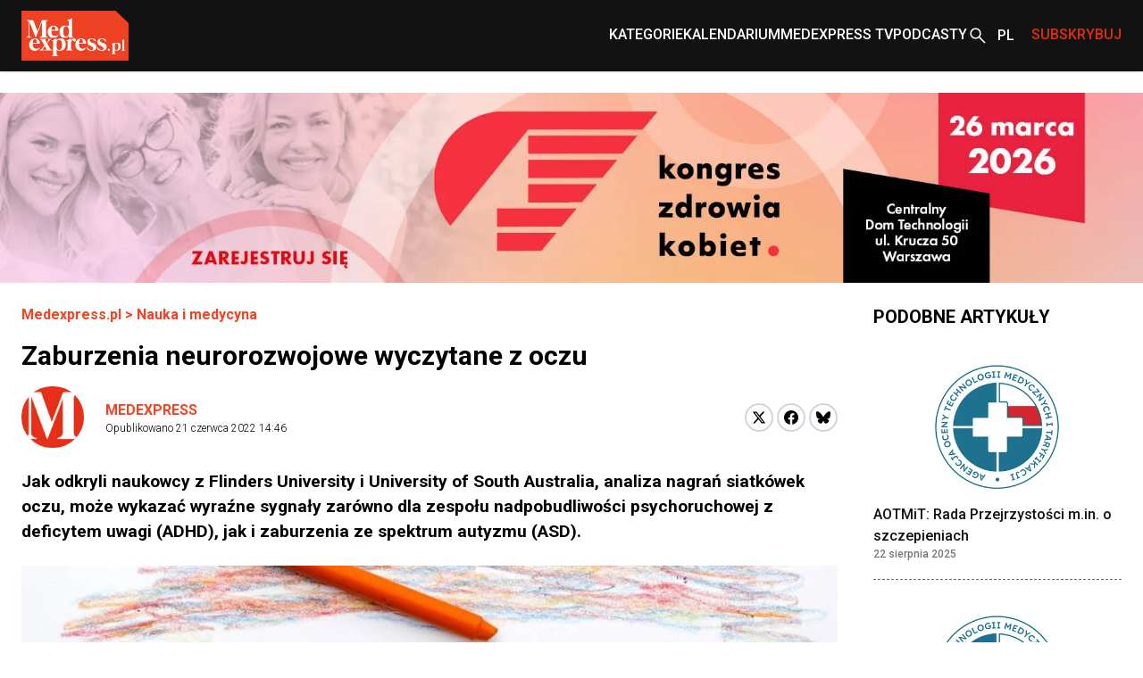

--- FILE ---
content_type: text/css; charset="utf-8"
request_url: https://www.medexpress.pl/static/slick/slick-theme.ef55da2ae798.css
body_size: 232
content:
@charset 'UTF-8';
/* Slider */
.slick-loading .slick-list
{
    background: #fff url("./ajax-loader.c5cd7f530057.gif") center center no-repeat;
}

/* Icons */
@font-face
{
    font-family: 'slick';
    font-weight: normal;
    font-style: normal;

    src: url("./fonts/slick.ced611daf770.eot");
    src: url("./fonts/slick.ced611daf770.eot?#iefix") format('embedded-opentype'), url("./fonts/slick.b7c9e1e479de.woff") format('woff'), url("./fonts/slick.d41f55a78e6f.ttf") format('truetype'), url("./fonts/slick.f97e3bbf7325.svg#slick") format('svg');
}
/* Arrows */
.slick-prev,
.slick-next
{
    font-size: 0;
    line-height: 0;

    position: absolute;
    top: 50%;

    display: block;

    width: 20px;
    height: 20px;
    padding: 0;
    -webkit-transform: translate(0, -50%);
    -ms-transform: translate(0, -50%);
    transform: translate(0, -50%);

    cursor: pointer;

    color: transparent;
    border: none;
    outline: none;
    background: transparent;
}
.slick-prev:hover,
.slick-prev:focus,
.slick-next:hover,
.slick-next:focus
{
    color: transparent;
    outline: none;
    background: transparent;
}
.slick-prev:hover:before,
.slick-prev:focus:before,
.slick-next:hover:before,
.slick-next:focus:before
{
    opacity: 1;
}
.slick-prev.slick-disabled:before,
.slick-next.slick-disabled:before
{
    opacity: .25;
}

.slick-prev:before,
.slick-next:before
{
    font-family: 'slick';
    font-size: 20px;
    line-height: 1;

    opacity: .75;
    color: white;

    -webkit-font-smoothing: antialiased;
    -moz-osx-font-smoothing: grayscale;
}

.slick-prev
{
    left: -25px;
}
[dir='rtl'] .slick-prev
{
    right: -25px;
    left: auto;
}
.slick-prev:before
{
    content: '←';
}
[dir='rtl'] .slick-prev:before
{
    content: '→';
}

.slick-next
{
    right: -25px;
}
[dir='rtl'] .slick-next
{
    right: auto;
    left: -25px;
}
.slick-next:before
{
    content: '→';
}
[dir='rtl'] .slick-next:before
{
    content: '←';
}

/* Dots */
.slick-dotted.slick-slider
{
    margin-bottom: 30px;
}

.slick-dots
{
    position: absolute;
    bottom: -25px;

    display: block;

    width: 100%;
    padding: 0;
    margin: 0;

    list-style: none;

    text-align: center;
}
.slick-dots li
{
    position: relative;

    display: inline-block;

    width: 20px;
    height: 20px;
    margin: 0 5px;
    padding: 0;

    cursor: pointer;
}
.slick-dots li button
{
    font-size: 0;
    line-height: 0;

    display: block;

    width: 20px;
    height: 20px;
    padding: 5px;

    cursor: pointer;

    color: transparent;
    border: 0;
    outline: none;
    background: transparent;
}
.slick-dots li button:hover,
.slick-dots li button:focus
{
    outline: none;
}
.slick-dots li button:hover:before,
.slick-dots li button:focus:before
{
    opacity: 1;
}
.slick-dots li button:before
{
    font-family: 'slick';
    font-size: 6px;
    line-height: 20px;

    position: absolute;
    top: 0;
    left: 0;

    width: 20px;
    height: 20px;

    content: '•';
    text-align: center;

    opacity: .25;
    color: black;

    -webkit-font-smoothing: antialiased;
    -moz-osx-font-smoothing: grayscale;
}
.slick-dots li.slick-active button:before
{
    opacity: .75;
    color: black;
}

button.slick-arrow,button.slick-arrow:hover,button.slick-arrow:focus {
    background-color:#3f5355;
    border-radius:50%;
    width:40px;
    height:40px;
    box-shadow: 0 0 5px rgb(0 0 0 / 10%);
    z-index:999;
}
button.slick-arrow.slick-prev:before {
    top: 50%;
    left: 14px;
    transform: rotate(-45deg);
    transform-origin: 0 50%;
    content: "";
    width: 14px;
    height: 1px;
    position: absolute;
    background-color: hsla(0,0%,100%,.75);
}

button.slick-arrow.slick-prev:after {
    top: 50%;
    left: 14px;
    transform: rotate(45deg);
    transform-origin: 0 50%;
    content: "";
    width: 14px;
    height: 1px;
    position: absolute;
    background-color: hsla(0,0%,100%,.75);
}

button.slick-arrow.slick-next:before {
    top: 50%;
    right: 14px;
    transform: rotate(45deg);
    transform-origin: 100% 50%;
    content: "";
    width: 14px;
    height: 1px;
    position: absolute;
    background-color: hsla(0,0%,100%,.75);
}

button.slick-arrow.slick-next:after{
    top: 50%;
    right: 14px;
    transform: rotate(-45deg);
    transform-origin: 100% 50%;
    content: "";
    width: 14px;
    height: 1px;
    position: absolute;
    background-color: hsla(0,0%,100%,.75);

}

.product-carousel .wrapper .slick-list{ margin-left: -35px!important;padding-left:0 !important; }


--- FILE ---
content_type: image/svg+xml
request_url: https://www.medexpress.pl/static/img/medexpresscircle.1765fb5714fd.svg
body_size: 4201
content:
<svg width="70" height="69" viewBox="0 0 70 69" fill="none" xmlns="http://www.w3.org/2000/svg" xmlns:xlink="http://www.w3.org/1999/xlink">
<rect x="-2" y="-6" width="75" height="75" fill="url(#pattern0)"/>
<defs>
<pattern id="pattern0" patternContentUnits="objectBoundingBox" width="1" height="1">
<use xlink:href="#image0_211_2977" transform="scale(0.005)"/>
</pattern>
<image id="image0_211_2977" width="200" height="200" xlink:href="[data-uri]"/>
</defs>
</svg>


--- FILE ---
content_type: text/javascript; charset="utf-8"
request_url: https://www.medexpress.pl/static/dist/js/accessibility.c1d5b1dc93ff.js
body_size: -493
content:
var currentFontSize = 1;
var changeCounter = 0;

function changeFontSize() {
    const body = document.body;
    const paragraphs = document.querySelectorAll('p');
    if (changeCounter < 3) {
        currentFontSize += 0.1;
        body.style.fontSize = `${currentFontSize}rem`;
        paragraphs.forEach(paragraph => {
            paragraph.style.fontSize = `${currentFontSize}rem`;
        });
        changeCounter++;
    } else {
        window.location.reload();
    }
}

document.addEventListener('click', function (event) {
    if (event.target.matches('.resize')) {
        changeFontSize('increase');
    }
});

